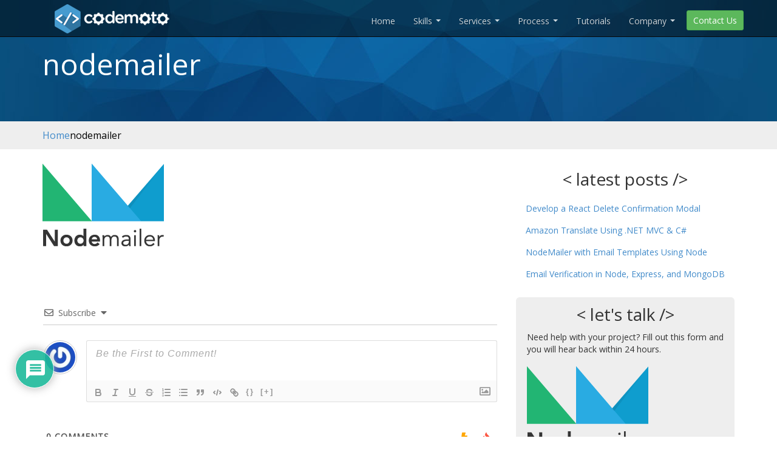

--- FILE ---
content_type: text/css
request_url: https://codemoto.io/wp-content/themes/cloudhost/theme.css
body_size: 27094
content:
@import url(https://fonts.googleapis.com/css?family=Open+Sans);



body{font-family:'Open Sans', sans-serif;font-size:14px;line-height:1.428571429;color:#333;}



.navbar-fixed-top{top:0;}



body.admin-bar .navbar-fixed-top{top:28px!important;}



#inner-content{margin-left:-15px;margin-right:-15px;}



#inner-content:before,#inner-content:after{content:" ";display:table;}



#inner-content:after{clear:both;}



#main{position:relative;min-height:1px;padding-left:15px;padding-right:15px;}



.sidebar{padding-top:24px;}



a:link,a:visited:link{-webkit-tap-highlight-color:rgba(0,0,0,0.3);}



h1,.h1,h2,.h2,h3,.h3,h4,.h4,h5,.h5{font-family:'Open Sans', sans-serif;text-rendering:optimizelegibility;}



h1 a,.h1 a,h2 a,.h2 a,h3 a,.h3 a,h4 a,.h4 a,h5 a,.h5 a{text-decoration:none;}



.nav li ul.sub-menu li a,.nav li ul.children li a{padding-left:30px;}



#content{margin-top:5.2em;}



.area-404 {min-height: 640px;}



.entry-content dd{margin-left:0;font-size:.9em;color:#787878;margin-bottom:1.5em;}



.entry-content img{max-width:100%;height:auto;padding-bottom:0;}



.entry-content video,.entry-content object{max-width:100%;height:auto;}



.entry-content pre{background:#eee;border:1px solid #cecece;padding:10px;}



.wp-caption{max-width:100%;background:#eee;padding:5px;}



.wp-caption img{max-width:100%;margin-bottom:0;width:100%;}



.wp-caption p.wp-caption-text{font-size:.85em;text-align:center;margin:4px 0 7px;}



.page-navigation,.wp-prev-next{margin:1.1em 0 2.2em;}



.bones_page_navi li{float:left;margin-left:10px;}



.bones_page_navi li a{display:block;text-decoration:none;position:relative;padding:3px 6px;}



.bones_page_navi li a:hover,.bones_page_navi li a:focus{color:#f01d4f;text-decoration:underline;}



.bones_page_navi li.bpn-current{border-bottom:2px solid #f01d4f;position:relative;padding:3px 6px;}



.bones_page_navi li.bpn-prev-link,.bones_page_navi li.bpn-next-link{font-weight:700;}



.bones_page_navi li.bpn-prev-link a:hover,.bones_page_navi li.bpn-next-link a:hover,.bones_page_navi li.bpn-first-page-link a:hover,.bones_page_navi li.bpn-last-page-link a:hover{background:none;}



.wp-prev-next .prev-link{float:left;}



.commentlist li{position:relative;clear:both;overflow:hidden;list-style-type:none;margin-bottom:1.5em;padding:.7335em 10px;}



.commentlist li:last-child{margin-bottom:0;}



.commentlist li ul.children{margin:0;}



.commentlist li[class*=depth-]{margin-top:1.1em;}



.commentlist li.depth-1{margin-left:0;margin-top:0;}



.commentlist li:not(.depth-1){margin-right:-10px;margin-left:-10px;margin-top:0;padding-bottom:0;}



.commentlist .odd{background:#eee;}



.commentlist .even{background:#fefefe;}



.commentlist .vcard cite.fn{font-weight:700;font-style:normal;}



.commentlist .vcard time a{color:#999;text-decoration:none;}



.commentlist .vcard time a:hover{text-decoration:underline;}



.commentlist .vcard img.avatar{position:absolute;left:10px;border:1px solid #cecece;background:#fff;padding:2px;}



.commentlist .comment_content p{font-size:1em;line-height:1.5em;margin:.7335em 0 1.5em;}



.commentlist .comment-reply-link{text-decoration:none;float:right;background:#4598bb;color:#fff;opacity:0.65;margin-bottom:10px;font-weight:700;font-size:.9em;padding:3px 5px;}



.commentlist .comment-reply-link:hover,.commentlist .comment-reply-link:focus{opacity:1;}



.commentlist .vcard,.commentlist .comment_content{margin-left:50px;}



.respond-form{padding-bottom:2.2em;margin:1.5em 10px;}



.respond-form form{margin:.75em 0;}



.respond-form form li{list-style-type:none;clear:both;margin-bottom:.7335em;}



.respond-form form input[type=text],.respond-form form input[type=email],.respond-form form input[type=url],.respond-form form textarea{background:#f7f7f7;border:2px solid #ddd;line-height:1.5em;padding:3px 6px;}



.respond-form form input[type=text]:focus,.respond-form form input[type=email]:focus,.respond-form form input[type=url]:focus,.respond-form form textarea:focus{background:#fff;}



.respond-form form input[type=text]:invalid,.respond-form form input[type=email]:invalid,.respond-form form input[type=url]:invalid,.respond-form form textarea:invalid{outline:none;background-color:#f6e7eb;-webkit-box-shadow:none;-moz-box-shadow:none;-ms-box-shadow:none;box-shadow:none;border-color:#fbc2c4;}



.respond-form form input[type=text],.respond-form form input[type=email],.respond-form form input[type=url]{max-width:400px;min-width:250px;}



.respond-form form textarea{resize:none;width:100%;height:130px;}



#comment-form-title{margin:0 0 1.1em;}



#allowed_tags{margin:1.5em 10px .7335em 0;}



.nocomments{margin:0 20px 1.1em;}



.footer{border-top:1px solid #e5e5e5;padding-bottom:30px;clear:both;min-height:260px;background-color:#252528;color:#fff;padding-top:35px;}



.footer-copyright{padding-top:15px;padding-bottom:15px;clear:both;background-color:#111114;color:#999;}



.footer-social{margin-top:60px;padding-top:15px;padding-bottom:15px;clear:both;background-color:#eee;color:#999;}



.footer-social h3{margin-top:8px;font-weight:300;}



.footer-nav{padding-left:0;margin:10px 0;}



.footer-nav li{list-style:none;text-decoration:none;padding:0 2px;}



.footer-nav li a{color:#999!important;line-height:30px;}



.footer-nav li a:hover{color:#eee!important;text-decoration:none;}



.footer h3{margin-top:5px;}



.social .social-icon{width:40px;height:40px;border-radius:20px;background-color:#ccc;color:#eee;text-align:center;font-size:20px;line-height:20px;margin:0;padding:10px;}



.social .social-icon a:hover{color:#fff;text-decoration:none;}



.footer-copyright a:hover,.social .social-icon a{color:#eee;text-decoration:none;}



.home-three{text-align:center;}



#banner.secondary-page{background:url(library/images/home-bg-secondary.jpg) no-repeat center top;padding-top:48px;min-height:200px;background-color:#09507e;}



#banner.secondary-page h1{color:#fff;font-size:48px;font-weight:500;}



.bs-line.dashed{border-bottom:1px dashed #e8e8e8;}



.bs-space{margin:15px 0;}



.carousel{margin-top:-30px;}



.carousel-control.right,.carousel-control.left{background-image:none;}



.carousel-caption{color:#fff;text-align:left;text-shadow:0 1px 2px rgba(0,0,0,0.3);left:30px;}



.carousel-caption h1{font-size:63px;}



.carousel-control .icon-prev,.carousel-control .icon-next,.carousel-control .glyphicon-chevron-left,.carousel-control .glyphicon-chevron-right{left:40%;}



.feature{border-bottom:1px solid #e0e0e0;margin-bottom:12px;}



.feature.last{border-bottom:none;margin-bottom:45px;}



.feature .details h2{margin-top:45px;}



.services .services-icon{width:95px;height:95px;border-radius:75px;background-color:#eee;color:#999;text-align:center;font-size:40px;line-height:40px;margin:auto;padding:26px;}



.content-icon{width:95px;height:95px;border-radius:75px;background-color:#eee;color:#999;text-align:center;font-size:40px;line-height:40px;float:left;margin:auto 8px auto auto;padding:26px;}



.fontawesome{list-style-type:none;color:#333;}



.breadcrumb{list-style:none;background-color:transparent;font-size:16px;font-weight:500;color:#000;margin:0;padding:0;}



.breadcrumb>li+li:before{content:"/\00a0";color:#ccc;margin:0 6px;padding:0 6px!important;}



.tab-content p{padding-top:18px;}



.tab-content .content-icon{margin-top:18px;}



.tab-content p:first-child{padding-top:30px;}



.primary-color{color:#428bca;}



.fa-muted{color:#eee;}



.fa-icon-list div{margin:1px 0;}



.fa-icon-list .fa{width:20px;text-align:center;margin-right:10px;}



.action-box{position:relative;text-align:center;box-shadow:0 0 5px #ecf0f1;border:1px solid #ecf0f1;padding:30px;}



#page-title-wrapper{box-shadow:0 0 5px #ecf0f1;border-bottom:1px solid #ecf0f1;padding:30px 0;}



#page-title-wrapper h4{text-transform:uppercase;color:#2c3e50;}



.section-title{overflow:hidden;position:relative;padding-bottom:20px;}



.section-title h5{text-transform:uppercase;position:relative;font-weight:800;color:#999;overflow:hidden;font-size:16px;line-height:25px;margin:0;}



.sidebar .section-title h5{font-size:15px;}



.section-title h5:before,.section-title h5:after{content:"";width:200%;height:1px;display:inline-block;background-color:#d5d5d5;position:relative;vertical-align:bottom;left:20px;bottom:12px;margin:0 -200% 0 0;}



.section-title h5:before{left:-20px;margin:0 0 0 -200%;}



.blank_spacer{min-height:0;}



.highlight{background:#f6f67a;padding:3px;}



h4.page-title.dark{color:#222!important;}



.divider-wrap{margin:0 15px;}



.divider{display:block;border-bottom-width:1px;margin-bottom:30px;}



.divider.wide-bg{-webkit-box-shadow:none;-moz-box-shadow:none;box-shadow:none;border-top:0;margin-top:0;padding-top:0;padding-bottom:0;}



.divider.standard{border-bottom-style:solid;border-bottom-width:2px;}



.divider.thin{border-bottom-style:solid;}



.divider.shadow{box-shadow:0 0 5px #ecf0f1;}



.divider.dotted{border-bottom-style:dotted;}



.divider.gtp_icon{position:relative;height:10px;border-bottom:1px solid transparent;}



.divider.gtp_icon a{position:absolute;right:0;display:block;text-decoration:none;background:#fff;padding:0 0 0 10px;}



.divider.gtp_icon a i{padding-left:5px;}



.divider,.divider.gtp_icon{border-color:#e4e4e4;}



.pricing{padding:10px 15px;}



.pricing .plan.first{border-top-left-radius:5px;border-bottom-left-radius:5px;}



.pricing .plan.last{border-top-right-radius:5px;border-bottom-right-radius:5px;}



.pricing .plan.popular{border-bottom-left-radius:5px;border-bottom-right-radius:5px;border-radius:5px;}



.pricing .plan.popular .header{margin-bottom:20px;border-top-left-radius:5px;border-top-right-radius:5px;}



.pricing .plan.last .header{border-top-right-radius:5px;}



.pricing .plan.first .header{border-top-left-radius:5px;}



.pricing.btn-block{width:90%;}



.plan{box-shadow:0 2px 2px #aaa;min-height:90px;background:#fff;border-radius:5px;padding-bottom:25px;text-align:center;margin:20px 0;}



.plan .header{border-top-left-radius:5px;border-top-right-radius:5px;background:#eee;color:#999;padding:12px 15px;}



.plan .header h1,.plan .header h2,.plan .header h3{font-weight:100;margin:0;padding:0;}



.plan .price{border-top:1px dashed #ddd;width:90%;margin:0 auto 30px;}



.plan .price h3{font-size:60px;vertical-align:top;line-height:1;}



.plan .price h3 span{font-size:40px;vertical-align:top;position:relative;display:inline-block;margin:6px 0 0 -7px;}



.plan .price h4{font-size:50px;vertical-align:top;line-height:1;}



.plan .price h4 span{font-size:30px;vertical-align:top;position:relative;display:inline-block;margin:6px 0 0 -7px;}



.plan .price h5{font-size:40px;vertical-align:top;line-height:1;}



.plan .price h5 span{font-size:20px;vertical-align:top;position:relative;display:inline-block;margin:6px 0 0 -7px;}



.plan .price h6{color:#aaa;font-size:14px;}



.plan ul{list-style-type:none;margin-top:2px;padding:20px;}



.plan ul li{line-height:22px;margin-bottom:15px;}



.plan ul li a{text-decoration:underline;color:#e6e9ed;}



.plan.popular{margin-top:6px;box-shadow:0 0 15px #aaa;position:relative;z-index:99;border-radius:5px;}



.plan.popular .header{border-top-left-radius:5px;border-top-right-radius:5px;background:#3a84b5;color:#fff;}



.pricing .plan,.pricing .plan .header{border-radius:0;}



.service{padding-bottom:30px;}



.service .service-icon{font-size:45px;float:left;color:#428bca;line-height:0;}



.service .service-details{padding-left:50px;}



.service-2 .service-2-icon{width:60px;height:60px;border-radius:30px;background-color:#eee;color:#999;text-align:center;font-size:30px;line-height:30px;margin:0;padding:15px;}



.navbar.navbar-inverse{background:rgba(0,0,0,0.5);}



.navbar.navbar-inverse.navbar-static-top{background-color:#252528;}



.navbar.navbar-inverse.navbar-static-top .container{margin-top:0;margin-bottom:0;}



.navbar.navbar-inverse .nav > li > a{color:#fff;text-shadow:0 1px 0 rgba(0,0,0,0.5);opacity:.8;filter:alpha(opacity=80);-webkit-transition:all .2s linear;-moz-transition:all .2s linear;transition:all .2s linear;text-decoration:none;padding:10px 15px;}



.navbar.navbar-inverse .nav > li > a:hover,.navbar.navbar-inverse .nav > li > a:active{color:#fff;opacity:1;filter:alpha(opacity=100);}



.navbar.navbar-inverse .nav > li.active > a{color:#fff;opacity:1;filter:alpha(opacity=100);background-color:transparent;}



.navbar.sticky{background:rgba(0,0,0,0.8);border-bottom:1px solid #252525;}



.navbar.sticky .container{margin-top:0!important;margin-bottom:0!important;}



.navbar .container{margin-top:5px;margin-bottom:5px;-webkit-transition:margin .2s ease-in-out;-moz-transition:margin .2s ease-in-out;transition:margin .2s ease-in-out;}



.navbar .container .navbar-header .navbar-brand{color:#ddd;text-shadow:0 -1px 0 rgba(0,0,0,0.25);font-size:20px;margin-left:0;padding:10px 20px;}



.navbar .container .collapse .nav .dropdown .caret{margin-bottom:4px;}



.navbar .container .collapse .nav .dropdown .dropdown-menu{background:#fff;border-top-left-radius:4px;}



.navbar-inverse .navbar-nav>.open>a,.navbar-inverse .navbar-nav>.open>a:hover,.navbar-inverse .navbar-nav>.open>a:focus{background-color:#428bca;color:#fff;border-top-left-radius:4px;border-top-right-radius:4px;}



.slider{color:#fff;font-size:18px;}



.slider h1{font-size:36px;}



.wide-bg{border-top:1px solid transparent;border-bottom:1px solid transparent;-webkit-box-sizing:content-box;-moz-box-sizing:content-box;-ms-box-sizing:content-box;box-sizing:content-box;margin:40px 0 40px -210px !important;padding:30px 210px;}



.medium-text{font-size:18px!important;font-weight:200;}



.large-text{font-size:30px!important;font-weight:200;}



.x-large-text{font-size:48px!important;font-weight:200;}



.container-wide{padding:28px 0;}



.container-grey{background-color:#efefef;}



.standard-top{margin-top:36px;}



.standard-bottom{margin-bottom:36px;}



.large-bottom{margin-bottom:56px;}



.standard-padding-bottom{padding-bottom:28px;}



.page-tagline{font-size:24px;color:#edf8fc;font-weight:200;}



.wpcf7-not-valid-tip{margin-top:4px;color:#b94a48!important;font-weight:600;}



.sidebar-contact .control-label{font-size:14px;}



.sidebar-contact{border-radius:6px;background-color:#eee;padding:8px 18px;}



.sidebar-header,.widgettitle{font-size:28px;font-weight:200;text-align:center;text-transform:lowercase;margin-bottom:8px;}



.btn-width-100{width:100%;}

.btn-width-240 {width:240px}

.sidebar .current_page_item{background-color:#428bca;border-radius:4px;}



.sidebar .menu{list-style-type:none;margin:0 0 12px;padding:8px;}



.sidebar .menu li{padding:8px 4px 8px 8px;}



.panel.with-nav-tabs .panel-heading{padding:5px 5px 0;}



.panel.with-nav-tabs .nav-justified{margin-bottom:-1px;}



.with-nav-tabs.panel-default .nav-tabs > .open > a,.with-nav-tabs.panel-default .nav-tabs > .open > a:hover,.with-nav-tabs.panel-default .nav-tabs > .open > a:focus,.with-nav-tabs.panel-default .nav-tabs > li > a:hover,.with-nav-tabs.panel-default .nav-tabs > li > a:focus{color:#777;background-color:#ddd;border-color:transparent;}



.with-nav-tabs.panel-default .nav-tabs > li.active > a,.with-nav-tabs.panel-default .nav-tabs > li.active > a:hover,.with-nav-tabs.panel-default .nav-tabs > li.active > a:focus{color:#555;background-color:#fff;border-color:#ddd #ddd transparent;}



.with-nav-tabs.panel-default .nav-tabs > li.dropdown .dropdown-menu{background-color:#f5f5f5;border-color:#ddd;}



.with-nav-tabs.panel-default .nav-tabs > li.dropdown .dropdown-menu > .active > a,.with-nav-tabs.panel-default .nav-tabs > li.dropdown .dropdown-menu > .active > a:hover,.with-nav-tabs.panel-default .nav-tabs > li.dropdown .dropdown-menu > .active > a:focus{color:#fff;background-color:#555;}



.with-nav-tabs.panel-primary .nav-tabs > .open > a,.with-nav-tabs.panel-primary .nav-tabs > .open > a:hover,.with-nav-tabs.panel-primary .nav-tabs > .open > a:focus,.with-nav-tabs.panel-primary .nav-tabs > li > a:hover,.with-nav-tabs.panel-primary .nav-tabs > li > a:focus{color:#fff;background-color:#3071a9;border-color:transparent;}



.with-nav-tabs.panel-primary .nav-tabs > li.active > a,.with-nav-tabs.panel-primary .nav-tabs > li.active > a:hover,.with-nav-tabs.panel-primary .nav-tabs > li.active > a:focus{color:#428bca;background-color:#fff;border-color:#428bca #428bca transparent;}



.with-nav-tabs.panel-primary .nav-tabs > li.dropdown .dropdown-menu{background-color:#428bca;border-color:#3071a9;}



.with-nav-tabs.panel-primary .nav-tabs > li.dropdown .dropdown-menu > li > a:hover,.with-nav-tabs.panel-primary .nav-tabs > li.dropdown .dropdown-menu > li > a:focus{background-color:#3071a9;}



.with-nav-tabs.panel-primary .nav-tabs > li.dropdown .dropdown-menu > .active > a,.with-nav-tabs.panel-primary .nav-tabs > li.dropdown .dropdown-menu > .active > a:hover,.with-nav-tabs.panel-primary .nav-tabs > li.dropdown .dropdown-menu > .active > a:focus{background-color:#4a9fe9;}



.with-nav-tabs.panel-success .nav-tabs > .open > a,.with-nav-tabs.panel-success .nav-tabs > .open > a:hover,.with-nav-tabs.panel-success .nav-tabs > .open > a:focus,.with-nav-tabs.panel-success .nav-tabs > li > a:hover,.with-nav-tabs.panel-success .nav-tabs > li > a:focus{color:#3c763d;background-color:#d6e9c6;border-color:transparent;}



.with-nav-tabs.panel-success .nav-tabs > li.active > a,.with-nav-tabs.panel-success .nav-tabs > li.active > a:hover,.with-nav-tabs.panel-success .nav-tabs > li.active > a:focus{color:#3c763d;background-color:#fff;border-color:#d6e9c6 #d6e9c6 transparent;}



.with-nav-tabs.panel-success .nav-tabs > li.dropdown .dropdown-menu{background-color:#dff0d8;border-color:#d6e9c6;}



.with-nav-tabs.panel-success .nav-tabs > li.dropdown .dropdown-menu > li > a:hover,.with-nav-tabs.panel-success .nav-tabs > li.dropdown .dropdown-menu > li > a:focus{background-color:#d6e9c6;}



.with-nav-tabs.panel-success .nav-tabs > li.dropdown .dropdown-menu > .active > a,.with-nav-tabs.panel-success .nav-tabs > li.dropdown .dropdown-menu > .active > a:hover,.with-nav-tabs.panel-success .nav-tabs > li.dropdown .dropdown-menu > .active > a:focus{color:#fff;background-color:#3c763d;}



.with-nav-tabs.panel-info .nav-tabs > .open > a,.with-nav-tabs.panel-info .nav-tabs > .open > a:hover,.with-nav-tabs.panel-info .nav-tabs > .open > a:focus,.with-nav-tabs.panel-info .nav-tabs > li > a:hover,.with-nav-tabs.panel-info .nav-tabs > li > a:focus{color:#31708f;background-color:#bce8f1;border-color:transparent;}



.with-nav-tabs.panel-info .nav-tabs > li.active > a,.with-nav-tabs.panel-info .nav-tabs > li.active > a:hover,.with-nav-tabs.panel-info .nav-tabs > li.active > a:focus{color:#31708f;background-color:#fff;border-color:#bce8f1 #bce8f1 transparent;}



.with-nav-tabs.panel-info .nav-tabs > li.dropdown .dropdown-menu{background-color:#d9edf7;border-color:#bce8f1;}



.with-nav-tabs.panel-info .nav-tabs > li.dropdown .dropdown-menu > li > a:hover,.with-nav-tabs.panel-info .nav-tabs > li.dropdown .dropdown-menu > li > a:focus{background-color:#bce8f1;}



.with-nav-tabs.panel-info .nav-tabs > li.dropdown .dropdown-menu > .active > a,.with-nav-tabs.panel-info .nav-tabs > li.dropdown .dropdown-menu > .active > a:hover,.with-nav-tabs.panel-info .nav-tabs > li.dropdown .dropdown-menu > .active > a:focus{color:#fff;background-color:#31708f;}



.tab-pane p:first-child{margin-top:-24px;}



.article-header{margin-top:32px;}



#breadcrumbs{background-color:#eee;padding:12px 0;}



.standard-list li{margin-bottom:16px;}



.work-flow .panel-title{font-size:20px!important;}



.step-number{background-color:#ddd;width:26px;height:26px;padding-top:3px;padding-left:1px;display:inline-block;text-align:center;color:#fff;border-radius:13px;font-size:18px;margin-right:2px;}



.bio{margin-bottom:48px;}



.bio .mugshot{float:left;padding-right:12px;}



.bio img{width:160px;height:160px;border-radius:80px;}



.bio .name{font-size:24px;font-weight:600;}



.bio .title{font-size:16px;font-weight:600;}



.nav-btn{margin-top:2px;margin-left:4px;font-size:14px;}



.navbar-logo { margin-top: -18px; margin-left: -12px; }



.clickable{cursor:pointer;}



.skill-box img{padding-bottom:12px;border-bottom:6px solid #fff;}



.skill-box:hover img{padding-bottom:12px;border-bottom:6px solid #428bca;}



.footer h4{text-transform:uppercase;font-size:16px;}



.services .details{height:132px;}



.modal-title{font-size:28px!important;font-weight:200;}



.tags{text-transform:lowercase;}



.byline,.footer-copyright a{color:#999;}



.bones_page_navi li.bpn-prev-link a,.bones_page_navi li.bpn-next-link a,.navbar{padding:0;}



.wp-prev-next .next-link,.commentlist .vcard time{float:right;}



.respond-form form li label,.respond-form form li small,div.wpcf7 .ajax-loader,.btn-nav{display:none;}



.footer p,h4.page-title.neutral{color:#999!important;}



.action-box h3,.service .service-details h4{margin-top:0;}



h4.page-title.light,.sidebar .current_page_item a{color:#fff!important;}



.pricing .col-sm-3,.pricing .col-md-3,.pricing .col-sm-2,.pricing .col-md-2{padding-left:0;padding-right:0;}



.plan ul li:last-child,.panel.with-nav-tabs .nav-tabs{border-bottom:none;}



.plan.popular .btn,.sidebar-contact .form-group{margin-bottom:10px;}



.dropdown-menu>li>a:hover,.dropdown-menu>li>a:focus,.with-nav-tabs.panel-default .nav-tabs > li.dropdown .dropdown-menu > li > a:hover,.with-nav-tabs.panel-default .nav-tabs > li.dropdown .dropdown-menu > li > a:focus{background-color:#ddd;}



.navbar-header,.navbar-collapse{padding-top:10px;}



.with-nav-tabs.panel-default .nav-tabs > li > a,.with-nav-tabs.panel-default .nav-tabs > li > a:hover,.with-nav-tabs.panel-default .nav-tabs > li > a:focus,.with-nav-tabs.panel-default .nav-tabs > li.dropdown .dropdown-menu > li > a{color:#777;}



.with-nav-tabs.panel-primary .nav-tabs > li > a,.with-nav-tabs.panel-primary .nav-tabs > li > a:hover,.with-nav-tabs.panel-primary .nav-tabs > li > a:focus,.with-nav-tabs.panel-primary .nav-tabs > li.dropdown .dropdown-menu > li > a{color:#fff;}



.with-nav-tabs.panel-success .nav-tabs > li > a,.with-nav-tabs.panel-success .nav-tabs > li > a:hover,.with-nav-tabs.panel-success .nav-tabs > li > a:focus,.with-nav-tabs.panel-success .nav-tabs > li.dropdown .dropdown-menu > li > a{color:#3c763d;}



.with-nav-tabs.panel-info .nav-tabs > li > a,.with-nav-tabs.panel-info .nav-tabs > li > a:hover,.with-nav-tabs.panel-info .nav-tabs > li > a:focus,.with-nav-tabs.panel-info .nav-tabs > li.dropdown .dropdown-menu > li > a{color:#31708f;}



@media (min-width: 1200px) {



#main{float:left;width:66.666666666667%;}



}



@media (max-width: 992px) {



.carousel-caption{top:60px;}



.carousel-caption h1{font-size:32px;}



}



@media (max-width: 768px) {



.carousel-caption{top:30px;}



.carousel-caption h1{font-size:22px;}



.container-grey{margin-left:0!important;margin-right:0!important;}



}



@media (max-width: 646px) {



.carousel-caption{top:60px;}



.carousel-caption p{visibility:hidden;}



}



@media (min-width: 768px) {



.action-box{text-align:left;padding-right:200px;}



.action-box a.btn{position:absolute;top:50%;right:30px;margin-top:-21px;}



}



@media (min-width: 768px) {



.navbar-right{float:right!important;}



}



@media only screen and (max-width: 767px) {



.wide-bg{margin:40px 0 40px -210px !important;padding:30px 210px;}



}



@media only screen and (max-width: 991px) {



.wide-bg{margin-left:-130px!important;padding-left:130px;padding-right:130px;}



}



@media only screen and (min-width: 1200px) {



.wide-bg{padding-left:210px;padding-right:210px;}



}



@media only screen and (min-width: 1500px) {



.wide-bg{margin-left:-410px!important;padding-left:410px;padding-right:410px;}



}



@media only screen and (min-width: 1980px) {



.wide-bg{margin-left:-750px!important;padding-left:750px;padding-right:750px;}



}



@media (max-width: 768px) {



.navbar.navbar-inverse{background:#252528;}



.x-large-text{font-size:24px!important;font-weight:600;}



#banner.secondary-page{background:none;padding-top:42px;min-height:200px;background-color:#094f80;padding-bottom:12px;}



#banner.secondary-page h1{color:#fff;font-size:36px;font-weight:500;}



.breadcrumb{background-color:#eee;font-size:12px;padding:4px 0;}



.home-slider{display:none;}



.home-top-content{padding-top:80px;}



.large-text{font-size:14px!important;}



.footer-nav li {font-size: 12px;}



}



.form-group { display: inline-block; width: 100%; }



.wpcf7-validation-errors { color: #990000; font-weight: bold; margin: 8px 0 16px 0; }



.control-label { margin-top: 6px; text-align: right; }



.post-content { margin: 24px 0 48px 0; }



.crayon-syntax { margin: 24px 0 24px 0 !important; }



.blog-logo { margin: 64px 0 36px 0; }



p { margin-bottom: 18px; }



h1, h2 { margin-bottom: 24px; }



.page-title { margin-bottom: 10px !important; }



.saboxplugin-gravatar .photo { border-radius: 50%; }



.author-photo { border-radius: 50%; width: 100px; height: 100px;  margin: 0 16px 0 16px; }



.author-photo-200 { border-radius: 50%; width: 200px; height: 200px;  margin: 0 16px 0 16px; }



.saboxplugin-wrap { border-radius: 6px; }



.category-seperator { display: inline-block; color: #ccc; margin: 0 16px 0 16px; }



.category-seperator:last-of-type { display: none; }



.btn-200 { width: 200px; }



.author-title { margin-top: 54px; }



.ordered-list li { padding-left:1em }



.white { color: #fff; }



.saboxplugin-wrap .saboxplugin-authorname { font-family: "Open Sans" !important; }



.saboxplugin-wrap .saboxplugin-desc { font-family: "Open Sans" !important; }



ul.display-posts-listing { list-style: none; }

.display-posts-listing li { background-color: #fff; padding: 8px 8px 8px 16px; border-left: 6px solid #fff;  }

.display-posts-listing li:hover { border-left: 6px solid #428bca;  }

.display-posts-listing .title { font-size: 24px; }

.display-posts-listing .listing-item { margin-bottom: 24px; }

.display-posts-listing .author { display: block; font-size: 13px; margin-bottom: 12px; }

.display-posts-listing .excerpt-dash { display: none; }

.display-posts-listing .excerpt { display: block; font-size: 14px; }

.display-posts-listing .row { margin-top: 24px !important; }

.display-posts-listing .btn { margin-right: 24px !important; }

.font-size-20 { font-size: 20px !important; } 
.wpcf7-form p:empty { display: none; }
.wpcf7 form .wpcf7-response-output {
    margin: 0 0 0 0;
    padding: 0 0 0 0;
    border: 2px solid #00a0d2;
}

.wpcf7 form.invalid .wpcf7-response-output, .wpcf7 form.unaccepted .wpcf7-response-output, .wpcf7 form.payment-required .wpcf7-response-output {
    color: #a94442;
    background-color: #f2dede;
    border-color: #ebccd1;
    padding: 15px;
    margin-bottom: 20px;
    border: 1px solid transparent;
    border-radius: 4px;
}
.wpcf7 form.sent .wpcf7-response-output {
    color: #3c763d;
    background-color: #dff0d8;
    border-color: #d6e9c6;
    padding: 15px;
    margin-bottom: 20px;
    border: 1px solid transparent;
    border-radius: 4px;
}

/* Custom CF7 Loader */
.wpcf7-spinner { display: none; }
.wpcf7-not-valid-tip { font-weight: 500; }